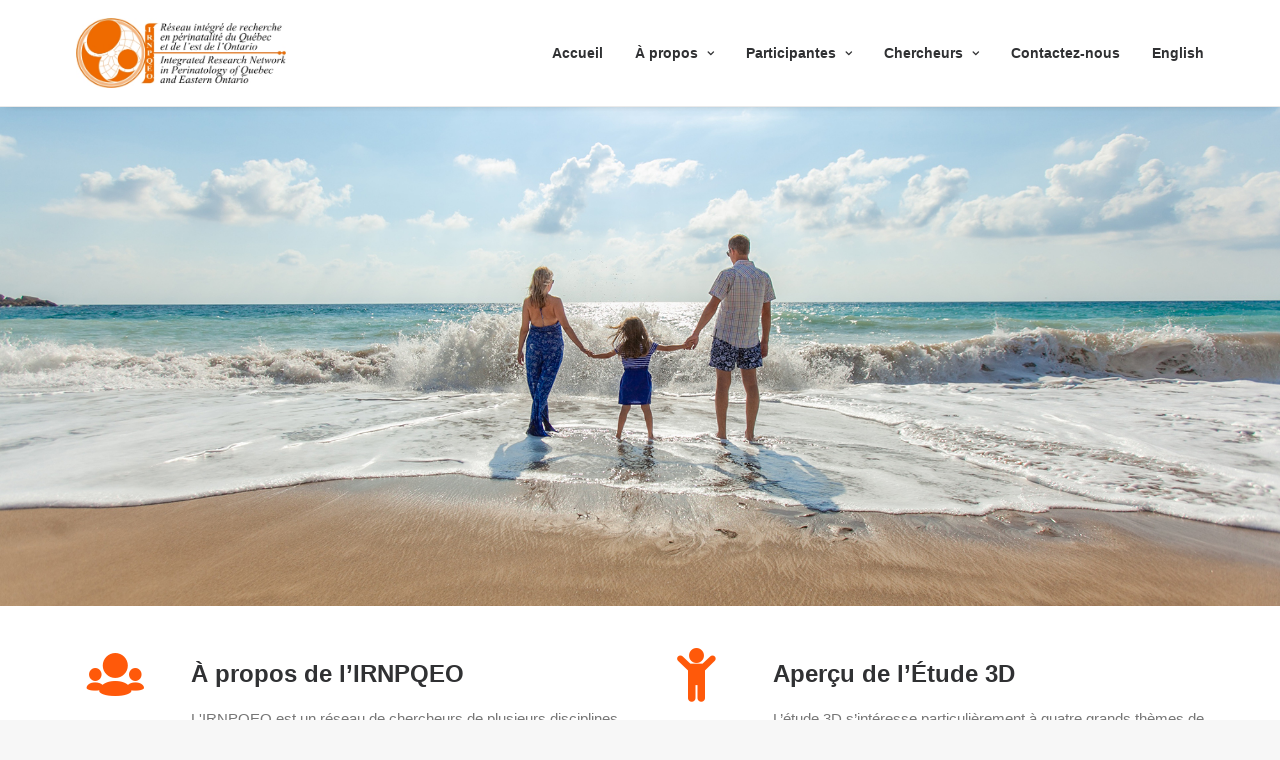

--- FILE ---
content_type: text/css
request_url: https://www.irnpqeo.ca/wordpress/wp-content/plugins/irnpqeo/css/style.css?ver=6.8.3
body_size: 14
content:
.menu-item-type-language-selector a {
    border: 2px solid #7f7f7f;
    xborder-radius: 50%;
    xcolor: #7f7f7f;
    xpadding: 6px;
    xtop: -8px;
}